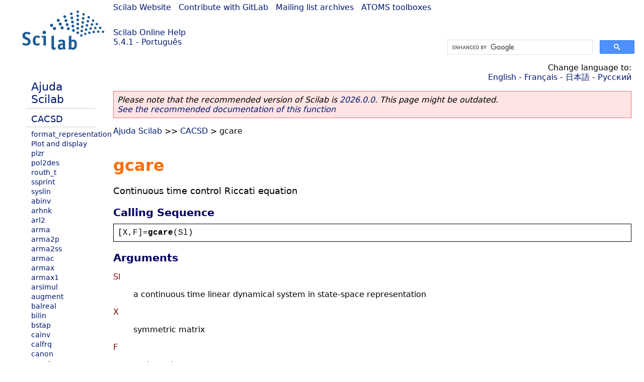

--- FILE ---
content_type: text/html; charset=UTF-8
request_url: https://help.scilab.org/docs/5.4.1/pt_BR/gcare.html
body_size: 3674
content:
<!DOCTYPE html>
<html lang="pt">

<head>
  <title>gcare - Continuous time control Riccati equation</title>
  <style type="text/css" media="all">
    @import url("/scilab_code.css");
    @import url("/css/c_code.css");
    @import url("/css/xml_code.css");
    @import url("/style.css") not print;
    @import url("/print.css") print;
  </style>
  
  <meta http-equiv="Content-Type" content="text/html" charset="UTF-8" />
  <meta name="viewport" content="width=device-width, initial-scale=1.0">
  
  <link rel="Shortcut icon" href="/favicon.ico" type="image/x-icon" />

  <link rel="canonical" href="https://help.scilab.org/gcare" />
  <link rel="alternate" href="https://help.scilab.org/docs/2026.0.0/pt_BR/gcare.html" />
  <link rel="alternate" hreflang="en" href="https://help.scilab.org/docs/5.4.1/en_US/gcare.html" />
  <link rel="alternate" hreflang="fr" href="https://help.scilab.org/docs/5.4.1/fr_FR/gcare.html" />
  <link rel="alternate" hreflang="ja" href="https://help.scilab.org/docs/5.4.1/ja_JP/gcare.html" />
  <link rel="alternate" hreflang="pt" href="https://help.scilab.org/docs/5.4.1/pt_BR/gcare.html" />
  <link rel="alternate" hreflang="ru" href="https://help.scilab.org/docs/5.4.1/ru_RU/gcare.html" />

    <script defer type="text/javascript" src="/js/jquery.min.js"></script>
    <script defer type="text/javascript" src="/js/tooltip.js"></script>

</head>

<body><!--title=gcare--> <!--subtitle=Continuous time control Riccati equation-->
<!--generationdate=<span class="generationdate">Tue Apr 02 17:37:04 CEST 2013</span>
-->
<div id="global">

  <div id="myHeader">

    <a href="https://www.scilab.org/">Scilab Website</a> | <a href="https://gitlab.com/scilab/scilab">Contribute with GitLab</a> | <a href="https://lists.scilab.org">Mailing list archives</a> | <a href="https://atoms.scilab.org/">ATOMS toolboxes</a>

    <div id="slogan">
      <a href='/'>Scilab Online Help</a><br />5.4.1 - Português
    </div>

    <div id="cadre_help">
      <!--login--><br />
      <script async src="https://cse.google.com/cse.js?cx=a345d9cdc188f444d"></script>
<div id="cse" style="width: 400px">
    <div class="gcse-search" data-webSearchQueryAddition="site:help.scilab.org"></div>
</div>

    </div>
  </div>

  <div id="mainArea">

    <div id="myLeftArea">
      <div class="title">
        <span class="version">Scilab 5.4.1</span>

      </div>
      <ul class="toc">
<li class="root"><a href="index.html">Ajuda Scilab</a></li>
<li class="parent"><a href="section_83e4f4bf41028e977cd4ff67d0c837b3.html">CACSD</a></li>
<li><a href="section_d5636e1e301ae1afefdec0bfc10d4dda.html">format_representation</a></li>
<li><a href="section_d377398ca8fca4a678630d1bd2a10326.html">Plot and display</a></li>
<li><a href="plzr.html">plzr</a></li>
<li><a href="pol2des.html">pol2des</a></li>
<li><a href="routh_t.html">routh_t</a></li>
<li><a href="ssprint.html">ssprint</a></li>
<li><a href="syslin.html">syslin</a></li>
<li><a href="abinv.html">abinv</a></li>
<li><a href="arhnk.html">arhnk</a></li>
<li><a href="arl2.html">arl2</a></li>
<li><a href="arma.html">arma</a></li>
<li><a href="arma2p.html">arma2p</a></li>
<li><a href="arma2ss.html">arma2ss</a></li>
<li><a href="armac.html">armac</a></li>
<li><a href="armax.html">armax</a></li>
<li><a href="armax1.html">armax1</a></li>
<li><a href="arsimul.html">arsimul</a></li>
<li><a href="augment.html">augment</a></li>
<li><a href="balreal.html">balreal</a></li>
<li><a href="bilin.html">bilin</a></li>
<li><a href="bstap.html">bstap</a></li>
<li><a href="cainv.html">cainv</a></li>
<li><a href="calfrq.html">calfrq</a></li>
<li><a href="canon.html">canon</a></li>
<li><a href="ccontrg.html">ccontrg</a></li>
<li><a href="cls2dls.html">cls2dls</a></li>
<li><a href="colinout.html">colinout</a></li>
<li><a href="colregul.html">colregul</a></li>
<li><a href="cont_mat.html">cont_mat</a></li>
<li><a href="contr.html">contr</a></li>
<li><a href="contrss.html">contrss</a></li>
<li><a href="copfac.html">copfac</a></li>
<li><a href="csim.html">csim</a></li>
<li><a href="ctr_gram.html">ctr_gram</a></li>
<li><a href="damp.html">damp</a></li>
<li><a href="dcf.html">dcf</a></li>
<li><a href="ddp.html">ddp</a></li>
<li><a href="dhinf.html">dhinf</a></li>
<li><a href="dhnorm.html">dhnorm</a></li>
<li><a href="dscr.html">dscr</a></li>
<li><a href="dsimul.html">dsimul</a></li>
<li><a href="dt_ility.html">dt_ility</a></li>
<li><a href="dtsi.html">dtsi</a></li>
<li><a href="equil.html">equil</a></li>
<li><a href="equil1.html">equil1</a></li>
<li><a href="feedback.html">feedback</a></li>
<li><a href="findABCD.html">findABCD</a></li>
<li><a href="findAC.html">findAC</a></li>
<li><a href="findBD.html">findBD</a></li>
<li><a href="findBDK.html">findBDK</a></li>
<li><a href="findR.html">findR</a></li>
<li><a href="findx0BD.html">findx0BD</a></li>
<li><a href="flts.html">flts</a></li>
<li><a href="fourplan.html">fourplan</a></li>
<li><a href="freq.html">freq</a></li>
<li><a href="freson.html">freson</a></li>
<li><a href="fspec.html">fspec</a></li>
<li><a href="fspecg.html">fspecg</a></li>
<li><a href="fstabst.html">fstabst</a></li>
<li><a href="g_margin.html">g_margin</a></li>
<li><a href="gamitg.html">gamitg</a></li>
<li class="list-active"><a href="gcare.html">gcare</a></li>
<li><a href="gfare.html">gfare</a></li>
<li><a href="gfrancis.html">gfrancis</a></li>
<li><a href="gtild.html">gtild</a></li>
<li><a href="h2norm.html">h2norm</a></li>
<li><a href="h_cl.html">h_cl</a></li>
<li><a href="h_inf.html">h_inf</a></li>
<li><a href="h_inf_st.html">h_inf_st</a></li>
<li><a href="h_norm.html">h_norm</a></li>
<li><a href="hankelsv.html">hankelsv</a></li>
<li><a href="hinf.html">hinf</a></li>
<li><a href="imrep2ss.html">imrep2ss</a></li>
<li><a href="inistate.html">inistate</a></li>
<li><a href="invsyslin.html">invsyslin</a></li>
<li><a href="kpure.html">kpure</a></li>
<li><a href="krac2.html">krac2</a></li>
<li><a href="lcf.html">lcf</a></li>
<li><a href="leqr.html">leqr</a></li>
<li><a href="lft.html">lft</a></li>
<li><a href="lin.html">lin</a></li>
<li><a href="linf.html">linf</a></li>
<li><a href="linfn.html">linfn</a></li>
<li><a href="linmeq.html">linmeq</a></li>
<li><a href="lqe.html">lqe</a></li>
<li><a href="lqg.html">lqg</a></li>
<li><a href="lqg2stan.html">lqg2stan</a></li>
<li><a href="lqg_ltr.html">lqg_ltr</a></li>
<li><a href="lqr.html">lqr</a></li>
<li><a href="ltitr.html">ltitr</a></li>
<li><a href="macglov.html">macglov</a></li>
<li><a href="minreal.html">minreal</a></li>
<li><a href="minss.html">minss</a></li>
<li><a href="mucomp.html">mucomp</a></li>
<li><a href="narsimul.html">narsimul</a></li>
<li><a href="nehari.html">nehari</a></li>
<li><a href="noisegen.html">noisegen</a></li>
<li><a href="nyquistfrequencybounds.html">nyquistfrequencybounds</a></li>
<li><a href="obs_gram.html">obs_gram</a></li>
<li><a href="obscont.html">obscont</a></li>
<li><a href="observer.html">observer</a></li>
<li><a href="obsv_mat.html">obsv_mat</a></li>
<li><a href="obsvss.html">obsvss</a></li>
<li><a href="p_margin.html">p_margin</a></li>
<li><a href="parrot.html">parrot</a></li>
<li><a href="pfss.html">pfss</a></li>
<li><a href="phasemag.html">phasemag</a></li>
<li><a href="ppol.html">ppol</a></li>
<li><a href="prbs_a.html">prbs_a</a></li>
<li><a href="projsl.html">projsl</a></li>
<li><a href="reglin.html">reglin</a></li>
<li><a href="repfreq.html">repfreq</a></li>
<li><a href="ric_desc.html">ric_desc</a></li>
<li><a href="ricc.html">ricc</a></li>
<li><a href="riccati.html">riccati</a></li>
<li><a href="rowinout.html">rowinout</a></li>
<li><a href="rowregul.html">rowregul</a></li>
<li><a href="rtitr.html">rtitr</a></li>
<li><a href="sensi.html">sensi</a></li>
<li><a href="sident.html">sident</a></li>
<li><a href="sorder.html">sorder</a></li>
<li><a href="specfact.html">specfact</a></li>
<li><a href="st_ility.html">st_ility</a></li>
<li><a href="stabil.html">stabil</a></li>
<li><a href="sysfact.html">sysfact</a></li>
<li><a href="syssize.html">syssize</a></li>
<li><a href="time_id.html">time_id</a></li>
<li><a href="trzeros.html">trzeros</a></li>
<li><a href="ui_observer.html">ui_observer</a></li>
<li><a href="unobs.html">unobs</a></li>
<li><a href="zeropen.html">zeropen</a></li>
</ul>

    </div>


    <div id="myMiddleArea">

      <div class="editbar">
        <div class="selectlanguage">
          Change language to: <br/><a href='/docs/5.4.1/en_US/gcare.html'>English</a>  - <a href='/docs/5.4.1/fr_FR/gcare.html'>Français</a>  - <a href='/docs/5.4.1/ja_JP/gcare.html'>日本語</a>  - <a href='/docs/5.4.1/ru_RU/gcare.html'>Русский</a> 
        </div>

        <div class="favorite">
          <!--favorite-->
        </div>
      </div>
      <p class='deprecated'><span class='versionmodified'>Please note that the recommended version of Scilab is <a href='https://www.scilab.org/download/scilab-2026.0.0'>2026.0.0</a>. This page might be outdated.<br /><a href='/docs/2026.0.0/pt_BR/gcare.html'>See the recommended documentation of this function</a></span></p>
		
			<span class="path"><a href="index.html">Ajuda Scilab</a> &gt;&gt; <a href="section_83e4f4bf41028e977cd4ff67d0c837b3.html">CACSD</a> &gt; gcare</span>

      <br />
      <div class="refnamediv"><h1 class="refname">gcare</h1>
        <p class="refpurpose">Continuous time control Riccati equation</p></div>
    <div class="refsynopsisdiv"><h3 class="title">Calling Sequence</h3>
        <div class="synopsis"><pre><span class="default">[</span><span class="default">X</span><span class="default">,</span><span class="default">F</span><span class="default">]=</span><span class="functionid">gcare</span><span class="default">(</span><span class="default">Sl</span><span class="default">)</span></pre></div></div>
    <div class="refsection"><h3 class="title">Arguments</h3>
        <dl><dt><span class="term">Sl</span>
                <dd><p class="para">a continuous time linear dynamical system in state-space representation</p></dd></dt>
            <dt><span class="term">X</span>
                <dd><p class="para">symmetric matrix</p></dd></dt>
            <dt><span class="term">F</span>
                <dd><p class="para">real matrix</p></dd></dt></dl></div>
    <div class="refsection"><h3 class="title">Description</h3>
        <p class="para">Generalized Control Algebraic Riccati Equation (GCARE).
            <code class="literal">X</code> = solution , <code class="literal">F</code> = gain.</p>
        <p class="para">The GCARE for <code class="literal">Sl=[A,B,C,D]</code> is:</p>
        <div class="programlisting"><pre class="scilabcode"><span class="scilabopenclose">(</span><span class="scilabid">A</span><span class="scilaboperator">-</span><span class="scilabid">B</span><span class="scilaboperator">*</span><span class="scilabid">Si</span><span class="scilaboperator">*</span><span class="scilabid">D</span><span class="scilaboperator">&#0039;</span><span class="scilaboperator">*</span><span class="scilabid">C</span><span class="scilabopenclose">)</span><span class="scilaboperator">&#0039;</span><span class="scilaboperator">*</span><span class="scilabid">X</span><span class="scilaboperator">+</span><span class="scilabid">X</span><span class="scilaboperator">*</span><span class="scilabopenclose">(</span><span class="scilabid">A</span><span class="scilaboperator">-</span><span class="scilabid">B</span><span class="scilaboperator">*</span><span class="scilabid">Si</span><span class="scilaboperator">*</span><span class="scilabid">D</span><span class="scilaboperator">&#0039;</span><span class="scilaboperator">*</span><span class="scilabid">C</span><span class="scilabopenclose">)</span><span class="scilaboperator">-</span><span class="scilabid">X</span><span class="scilaboperator">*</span><span class="scilabid">B</span><span class="scilaboperator">*</span><span class="scilabid">Si</span><span class="scilaboperator">*</span><span class="scilabid">B</span><span class="scilaboperator">&#0039;</span><span class="scilaboperator">*</span><span class="scilabid">X</span><span class="scilaboperator">+</span><span class="scilabid">C</span><span class="scilaboperator">&#0039;</span><span class="scilaboperator">*</span><span class="scilabid">Ri</span><span class="scilaboperator">*</span><span class="scilabid">C</span><span class="scilaboperator">=</span><span class="scilabnumber">0</span></pre></div>
        <p class="para">where <code class="literal">S=(eye()+D&#0039;*D)</code>, <code class="literal">Si=inv(S)</code>, <code class="literal">R=(eye()+D*D&#0039;)</code>, <code class="literal">Ri=inv(R)</code> 
            and <code class="literal">F=-Si*(D&#0039;*C+B&#0039;*X)</code> is such that <code class="literal">A+B*F</code> is stable.</p></div>
    <div class="refsection"><h3 class="title">See Also</h3>
        <ul class="itemizedlist"><li class="member"><a href="gfare.html" class="link">gfare</a> &#8212; Continuous time filter Riccati equation</li></ul></div>
    <div class="refsection"><h3 class="title">History</h3>
        <table class="revhistory"><tr class="title"><td>Version</td><td>Description</td></tr><tr><td class="revnumber">5.4.0</td>
                <td class="revremark"><code class="literal">Sl</code> is now checked for
                    continuous time linear dynamical system.  This modification
                    has been introduced by this <a href="http://gitweb.scilab.org/?p=scilab.git;a=commit;h=3d7083daae3339813ba747c8adcda1f9599bb80d" class="ulink">commit</a></td></tr></table></div>

      <!--zone_comment-->

      <table width="100%">    <tr><td colspan="3" class="next"><a href="http://bugzilla.scilab.org/enter_bug.cgi?product=Scilab%20software&component=Documentation%20pages" class="ulink">Report an issue</a></td></tr>
<tr>
          <td width="30%">
            <span class="previous"><a href="gamitg.html">&lt;&lt; gamitg</a></span>

          </td>
          <td width="40%" class="center">
            <span class="top"><a href="section_83e4f4bf41028e977cd4ff67d0c837b3.html">CACSD</a></span>

          </td>
          <td width="30%" class="next" align="right">
            <span class="next"><a href="gfare.html">gfare &gt;&gt;</a></span>

          </td>
      </tr></table>
      <hr />
    </div>

  </div>


  <div id="myFooter">
    <table width="100%"><tr><td>
          <b>Copyright (c) 2022-2026 (Dassault Systèmes S.E.)</b><br />Copyright (c) 2017-2022 (ESI Group)<br />Copyright (c) 2011-2017 (Scilab Enterprises)<br />Copyright (c) 1989-2012 (INRIA)<br />Copyright (c) 1989-2007 (ENPC)<br />with <a href="https://gitlab.com/scilab/scilab/-/blob/main/scilab/ACKNOWLEDGEMENTS">contributors</a>
          </td><td align="right">
          Last updated:<br /><span class="generationdate">Tue Apr 02 17:37:04 CEST 2013</span>
          <br /><br /><br />
        </td>
    </tr></table>

  </div>
</div>
<script type="text/javascript" src="/_Incapsula_Resource?SWJIYLWA=719d34d31c8e3a6e6fffd425f7e032f3&ns=2&cb=1617183013" async></script></body>

</html>